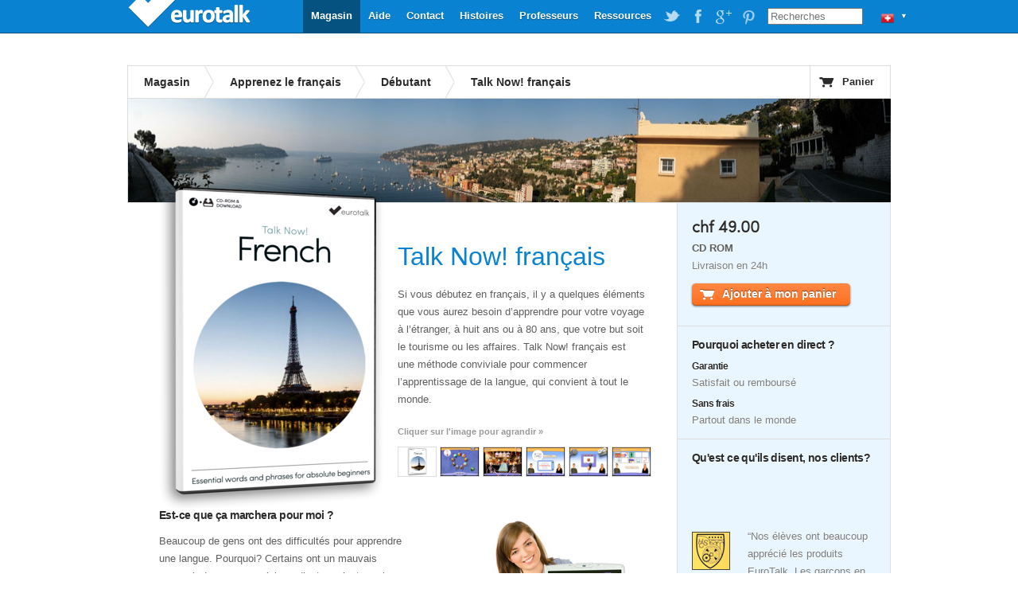

--- FILE ---
content_type: text/html; charset=UTF-8
request_url: https://eurotalk.com/fr-ch/store/learn/french/talknow/cd
body_size: 6458
content:
<!DOCTYPE html>
<html lang="fr-ch" dir="ltr">
	<head>
		<meta charset="utf-8" />
		<title>Talk Now! français - débutant - Language Made Fun | EuroTalk</title>
		<meta name="description" content="Apprenez à parler le français au premier niveau (basique) avec une méthode interactive et amusante, sur un PC ou Mac avec Talk Now! français de EuroTalk." />
		<link rel="stylesheet" href="/css/global.css" type="text/css" media="screen" />
				<script src="//ajax.googleapis.com/ajax/libs/jquery/1.4.2/jquery.min.js"></script>
		<script src="/js/jquery.tools.min.js"></script>
		<script src="/js/jquery.galleriffic.min.js"></script>
		<script src="/js/jquery.scrollTo-min.js"></script>
		<script src="/js/global.js"></script>
		<!--[if IE 6]><script src="/js/DD_belatedPNG_0.0.8a-min.js"></script><script>DD_belatedPNG.fix('.trans, a.advance-link img');</script><![endif]-->
	</head>
	<body>
		<div id="wrapper" itemscope itemtype="http://data-vocabulary.org/Product">
			

<div id="header">
      <a id="logo" class="trans"  style='width: 160px;' href="https://eurotalk.com/fr-ch">EuroTalk</a>    
    
    <ul id="nav">
    	<li>
    		<ul id="lc">
    			<li id="lc_current">
    					<p class="trans" style="background-position: 12px -802px">&#9660;</p><ul><li><a class="trans" style="background-position: 8px -9px" href="/en/store/learn/french/talknow/cd">UK - English</a></li>
<li><a class="trans" style="background-position: 8px -59px" href="/us/store/learn/french/talknow/cd">US - English</a></li>
<li><a class="trans" style="background-position: 8px -209px" href="/sa/store/learn/french/talknow/cd">América - Español</a></li>
<li><a class="trans" style="background-position: 8px -259px" href="/nl-be/store/learn/french/talknow/cd">België - NL</a></li>
<li><a class="trans" style="background-position: 8px -259px" href="/fr-be/store/learn/french/talknow/cd">Belgique - Français</a></li>
<li><a class="trans" style="background-position: 8px -159px" href="/de/store/learn/french/talknow/cd">Deutschland - Deutsch</a></li>
<li><a class="trans" style="background-position: 8px -109px" href="/es/store/learn/french/talknow/cd">España - Español</a></li>
<li><a class="trans" style="background-position: 8px -309px" href="/fr/store/learn/french/talknow/cd">France - Français</a></li>
<li><a class="trans" style="background-position: 8px -459px" href="/it/store/learn/french/talknow/cd">Italia - Italiano</a></li>
<li><a class="trans" style="background-position: 8px -359px" href="/nl/store/learn/french/talknow/cd">Nederland - Nederlands</a></li>
<li><a class="trans" style="background-position: 8px -609px" href="/nz/store/learn/french/talknow/cd">New Zealand - English</a></li>
<li><a class="trans" style="background-position: 8px -559px" href="/pt-br/store/learn/french/talknow/cd">Português - Brazil</a></li>
<li><a class="trans" style="background-position: 8px -509px" href="/pt/store/learn/french/talknow/cd">Português - Portugal</a></li>
<li><a class="trans" style="background-position: 8px -759px" href="/fi/store/learn/french/talknow/cd">Suomi - suomi</a></li>
<li><a class="trans" style="background-position: 8px -709px" href="/za/store/learn/french/talknow/cd">South Africa - English</a></li>
<li><a class="trans" style="background-position: 8px -809px" href="/de-ch/store/learn/french/talknow/cd">die Schweiz - Deutsch</a></li>
<li><a class="trans" style="background-position: 8px -809px" href="/fr-ch/store/learn/french/talknow/cd">Suisse - Français</a></li>
<li><a class="trans" style="background-position: 8px -659px" href="/sv/store/learn/french/talknow/cd">Sverige - svenska</a></li>
<li><a class="trans" style="background-position: 8px -409px" href="/ae/store/learn/french/talknow/cd">UAE - English</a></li>
</ul>    			</li>
    		</ul>
    	</li>
    	
    	
    	<li id="search"><form action="https://eurotalk.com/fr-ch/search"><input name="q" type="search" placeholder="Recherches" /></form></li>
			<li><a target="_blank" class="social pinterest trans" href="http://gb.pinterest.com/eurotalk/">EuroTalk on Pinterest</a></li>
			<li><a target="_blank" class="social googleplus trans" href="https://plus.google.com/103613566630091886514">EuroTalk on Google Plus</a></li>
			
			<li><a target="_blank" class="social facebook trans" href="http://facebook.com/utalk">EuroTalk on Facebook</a></li>
			<li><a target="_blank" class="social twitter trans" href="http://twitter.com/#!/utalk">EuroTalk on Twitter</a></li>
		        <li><a href="https://eurotalk.com/fr-ch/resources">Ressources</a></li>
<li><a href="https://eurotalk.com/fr-ch/teachers">Professeurs</a></li>
<li><a href="https://eurotalk.com/fr-ch/about">Histoires</a></li>
<li><a href="https://eurotalk.com/fr-ch/contact">Contact</a></li>
<li><a href="https://eurotalk.com/fr-ch/support">Aide</a></li>
<li><a class="current" href="https://eurotalk.com/fr-ch/store">Magasin</a></li>
    </ul>
</div>			<div id="content">
								<div id="subHeader">
										
					

						<ul>

							<li><a href="/fr-ch/store" >Magasin</a></li>
														<li><a href="/fr-ch/store/learn/french" > 
							Apprenez le français							</a></li>
							<li><a href="/fr-ch/store/learn/french/list/beginner" >Débutant</a></li>
														<li class="current">Talk Now! français</li>
						</ul>
	
										
					<a id="cart" href="https://eurotalk.com/fr-ch/store/cart" class="trans">Panier</a>
						
			
							</div>
				
			

						<img src="/img/panoramas/003.jpg" class="panorama" width="960" height="130" alt="Apprenez français"/>
				
			
				<div id="description" itemprop="description">
										<div id="gallery">
						<div id="slideshow">
													</div>
						<div id="caption"></div>
					</div>
				    <span itemprop='availability' content='in_stock'></span><h2><span itemprop='name'>Talk Now! français</span></h2><p>Si vous débutez en français, il y a quelques éléments que vous aurez besoin d&#8217;apprendre pour votre voyage à l&#8217;étranger, à huit ans ou à 80 ans, que votre but soit le tourisme ou les affaires. Talk Now! français est une méthode conviviale pour commencer l&#8217;apprentissage de la langue, qui convient à tout le monde.</p>
				    <div id="thumbs">
				    	<p class="enlarge">Cliquer sur l'image pour agrandir &raquo;</p>
				    	<ul class="thumbs">
				    		<li><a id="boxThumb" class="thumb" href="/img/sites/en/bx/AMT/CD/003_me.png"><img class="trans" src="/img/sites/en/bx/AMT/CD/003_lo.png" alt="Talk Now! français" /></a></li>
				    		<li>
<a class='thumb' href='/img/ss/AMT/cd/ss1_hi.png'><img itemprop='image' class='trans' src='/img/ss/AMT/cd/ss1_lo.jpg' alt='Commencez où vous voulez ! Il existe neuf thèmes au choix.'/></a>
<div class='caption'><p>Commencez où vous voulez ! Il existe neuf thèmes au choix.</p></div>
</li><li>
<a class='thumb' href='/img/ss/AMT/cd/ss2_hi.png'><img itemprop='image' class='trans' src='/img/ss/AMT/cd/ss2_lo.jpg' alt='Un moyen amusant d’apprendre les parties du corps : en construisant un monstre !'/></a>
<div class='caption'><p>Un moyen amusant d’apprendre les parties du corps : en construisant un monstre !</p></div>
</li><li>
<a class='thumb' href='/img/ss/AMT/cd/ss3_hi.png'><img itemprop='image' class='trans' src='/img/ss/AMT/cd/ss3_lo.jpg' alt='Écoutez des phrases essentielles et lisez-les avant de commencer un jeu.'/></a>
<div class='caption'><p>Écoutez des phrases essentielles et lisez-les avant de commencer un jeu.</p></div>
</li><li>
<a class='thumb' href='/img/ss/AMT/cd/ss4_hi.png'><img itemprop='image' class='trans' src='/img/ss/AMT/cd/ss4_lo.jpg' alt='A vous de jouer. Écoutez un mot, puis enregistrez votre voix et comparez les deux. Qu&#039;ont-ils dit ? Choisissez l&#039;image correspondant au mot dans ce jeu difficile, « les premiers mots ».'/></a>
<div class='caption'><p>A vous de jouer. Écoutez un mot, puis enregistrez votre voix et comparez les deux. Qu&#039;ont-ils dit ? Choisissez l&#039;image correspondant au mot dans ce jeu difficile, « les premiers mots ».</p></div>
</li><li>
<a class='thumb' href='/img/ss/AMT/cd/ss5_hi.png'><img itemprop='image' class='trans' src='/img/ss/AMT/cd/ss5_lo.jpg' alt=''/></a>
<div class='caption'><p></p></div>
</li>				    	</ul>
				    </div>
				    <h3>Est-ce que ça marchera pour moi ?</h3><img class='fright' src='/img/ss/AMT/cd/girl.jpg' alt='user' />

<p>Beaucoup de gens ont des difficultés pour apprendre une langue. Pourquoi? Certains ont un mauvais souvenir des cours scolaires, d&#8217;autres n&#8217;ont pas le temps d&#8217;apprendre ou pensent qu&#8217;ils sont trop paresseux pour le faire.</p>

<p>Talk Now! français répond à ces problèmes:</p>

<ul>
<li>La langue s&#8217;anime littéralement à l&#8217;écran. Il n&#8217;y a pas d&#8217;exercices ennuyeux, simplement des jeux encourageants qui vous permettent de gagner des points afin de mesurer vos progrès.  </li>
<li>Des séances de dix minutes suffisent. Mais si vous voulez aller plus vite, vous pouvez apprendre tous les rudiments en un week-end.</li>
<li>Si vous pensez que vous êtes paresseux, détrompez-vous ! L&#8217;effet d&#8217;une expérience d&#8217;apprentissage agréable et amusante va booster votre motivation !  </li>
</ul>
<h3>Que vais-je apprendre ?</h3>

<p><strong>Parler et comprendre suffisamment pour « se débrouiller » .</strong></p>

<p>Vous commencez juste, si bien que nous n&#8217;allons pas vous jeter dans le grand bain. Il y a certaines choses que vous aurez besoin de dire dans toutes les langues: par exemple, &#8216;bonjour&#8217;, commander une boisson ou demander son chemin&#8230;</p>

<p>Ce programme pour débutants va droit au but. Il comprend les produits alimentaires, les couleurs, les courses, les parties du corps, les chiffres, la lecture de l&#8217;heure, les noms des pays, les salutations et les expressions essentielles.</p>
<div id="helpLanguages" class="noShow"><h3>Talk Now! Langues d'aide</h3><ul>
<li>afrikaans</li>
<li>albanais</li>
<li>allemand</li>
<li>alsacien</li>
<li>amharique</li>
<li>anglais </li>
<li>anglais américain</li>
<li>arabe</li>
<li>arabe (égyptien)</li>
<li>arabe standard moderne</li>
<li>arménien</li>
<li>assamais</li>
<li>aymara</li>
<li>azéri</li>
<li>basque</li>
<li>bengalî</li>
<li>berbère (tamazight)</li>
<li>birman</li>
<li>biélorusse</li>
<li>breton</li>
<li>bulgare</li>
<li>cantonais</li>
<li>catalan</li>
<li>chichewa</li>
<li>chinois mandarin</li>
<li>cingalais</li>
<li>cornique</li>
<li>corse</li>
<li>coréen</li>
<li>croate</li>
<li>créole haïtien</li>
<li>danois</li>
<li>dari</li>
</ul>
<ul><li>espagnol</li>
<li>espagnol latino-américain</li>
<li>espéranto</li>
<li>estonien</li>
<li>finnois</li>
<li>français</li>
<li>frison</li>
<li>féroïen</li>
<li>galicien</li>
<li>gallois</li>
<li>gaélique écossais</li>
<li>grec</li>
<li>gujarâtî</li>
<li>géorgien</li>
<li>haoussa</li>
<li>hawaïen</li>
<li>hindi</li>
<li>hongrois</li>
<li>hébreu</li>
<li>igbo</li>
<li>indonésien</li>
<li>irlandais</li>
<li>islandais</li>
<li>italien</li>
<li>japonais</li>
<li>jersiais</li>
<li>kannada</li>
<li>khmer</li>
<li>kinyarwanda</li>
<li>kirghiz</li>
<li>kurde</li>
<li>lao</li>
<li>letton</li>
</ul>
<ul><li>lingala</li>
<li>lituanien</li>
<li>luganda</li>
<li>luxembourgeois</li>
<li>macédonien</li>
<li>malais</li>
<li>malayâlam</li>
<li>malgache</li>
<li>maltais</li>
<li>mannois</li>
<li>maori</li>
<li>marâthî</li>
<li>mongol</li>
<li>navajo</li>
<li>norvégien</li>
<li>néerlandais</li>
<li>néerlandais belge</li>
<li>népalais</li>
<li>occitan</li>
<li>ourdou</li>
<li>ouzbek</li>
<li>pachto</li>
<li>panjâbî</li>
<li>papiamento</li>
<li>persan</li>
<li>pidgin (Papouasie-Nouvelle-Guinée) </li>
<li>polonais</li>
<li>portugais</li>
<li>portugais brésilien</li>
<li>quechua</li>
<li>romanche</li>
<li>roumain</li>
<li>russe</li>
</ul>
<ul><li>same</li>
<li>sarde</li>
<li>serbe</li>
<li>sesotho</li>
<li>shona</li>
<li>sindhî</li>
<li>slovaque</li>
<li>slovène</li>
<li>somali</li>
<li>suisse allemand</li>
<li>suédois</li>
<li>swahili</li>
<li>tagalog</li>
<li>tamoul</li>
<li>tchouvache</li>
<li>tchèque</li>
<li>thaï</li>
<li>tibétain</li>
<li>tswana</li>
<li>turc</li>
<li>télougou</li>
<li>ukrainien</li>
<li>vietnamien</li>
<li>wolof</li>
<li>xhosa</li>
<li>yiddish</li>
<li>yoruba</li>
<li>zoulou</li>
</ul></div>
<h3>Comment ça marche ?</h3><img class='fleft' src='/img/ss/AMT/cd/computer.jpg' alt='user' />

<p>Talk Now! français propose des objectifs faciles à atteindre. Apprendre une nouvelle langue est un travail de longue haleine, trop complexe pour être réalisé d’un seul coup. Nous l&#8217;avons donc décomposé en une série de défis enrichissants.</p>

<p>Vous jouez à des jeux linguistiques interactifs.Talk Now! vous nourrit de mots nouveaux, accompagnés d’images pour renforcer votre mémoire. Il vérifie ensuite vos connaissances par des quizz amusants. L’apprentissage commence dès que vous vous mettez à jouer.</p>

<p>Vous gagnez des points avec chaque jeu. Les meilleurs scores obtiennent les médailles de bronze, d&#8217;argent et d&#8217;or, avec un diplôme imprimable, témoin de votre succès.</p>

<p>Vous entendrez la langue que vous étudiez et, en utilisant la fonction d&#8217;enregistrement, vous pouvez commencer à vous exprimer tout de suite en comparant votre voix à celle d’un locuteur authentique.</p>

<p>Vous pouvez apprendre pendant vos déplacements. Poursuivez votre apprentissage dans le terminal d&#8217;un aéroport ou dans un train même si vous n&#8217;avez pas accès à un ordinateur. Il suffit d&#8217;imprimer et d’emporter les fiches du livret de phrases inclus dans le programme ou de télécharger l’audio du programme sur un iPod.</p>
				</div>
				<div id="sidebar-right">
				    <div class="panel first">
				    				    	<p class="cost" style="margin-left: -10px;">
				    		<meta itemprop='currency' content=CHF /><span itemprop='price'>chf 49.00</span>				    	</p>
						<p class="type">CD ROM</p><p class="ships">Livraison en 24h</p>				    	<form id="addToCart" name="addToCart" action="https://eurotalk.com/fr-ch/store/cart" method="post">
				    		<input type="hidden" name="action" value="add" />
				    		<input type="hidden" name="rng" value="AMT" />
				    		<input type="hidden" name="typ" value="CD" />
				    		<input type="hidden" name="trg" value="003" />
				    		<input type="hidden" name="cnt" value="1" />
				    						    						    		<button name="submit" type="submit" id="submit" value="Ajouter à mon panier" class="uberbutton-large add-to-cart trans"><span class="trans">Ajouter à mon panier</span></button>

											    	</form>				    </div>
				    <div class="panel">
				    	<!--
				    	<ul class="share_widget">
							<li class="st_sharethis_vcount_custom"><span id="st_count_total">&nbsp;&nbsp;&nbsp;</span></li>
			    			<li class="st_sharethis_custom"><a href="#">Share</a></li>
							<li class="st_facebook_custom"><a href="#">Facebook</a></li>
							<li class="st_twitter_custom"><a href="#">Twitter</a></li>
							<li class="st_email_custom"><a href="#">Email</a></li>
						</ul>
						-->
				    	<span id="sidebar-right-textblocks"><h3>Pourquoi acheter en direct ?</h3>

<h4>Garantie</h4>

<p>Satisfait ou remboursé</p>
<h4>Sans frais</h4>

<p>Partout dans le monde</p>
</span>				    </div>
				    				    <div class="panel ">



				    	<h3>Qu'est ce qu'ils disent, nos clients?</h3>
				    	<br/><span id="product-likes"><span  class='st_twitter_hcount' displayText='Tweet'></span><span  class='st_facebook_hcount' displayText='Facebook'></span>&nbsp;<span  class='st_plusone_hcount' displayText='Google+'></span></span><br/><br/>
				    	 <blockquote class='quote' style='background: url(/img/authors/hayle.jpg) no-repeat 0 5px;'> &#8220;Nos élèves ont beaucoup apprécié les produits EuroTalk. Les garçons en particulier trouvent les programmes passionnants. Ils ont par ailleurs certainement contribué à attiser leur enthousiasme pour l'apprentissage des langues étrangères !&#8221;</blockquote>
<p class='author'>Deborah Grigg, Hayle Community School</p>
<blockquote class='quote' style='background: url(/img/authors/hayle.jpg) no-repeat 0 5px;'> &#8220;Nos élèves ont beaucoup apprécié les produits EuroTalk. Les garçons en particulier trouvent les programmes passionnants. Ils ont par ailleurs certainement contribué à attiser leur enthousiasme pour l'apprentissage des langues étrangères !&#8221;</blockquote>
<p class='author'>Deborah Grigg, Hayle Community School</p>
<blockquote class='quote' style='background: url(/img/authors/annajohansen.jpg) no-repeat 0 5px;'> &#8220;Ça couvre l'essentiel des bases de  la langue nécessaires pour s'en sortir pendant les vacances et ceci d'une façon si agréable que vous n'aurez pas besoin de congés pour vous remettre de vos efforts !&#8221;</blockquote>
<p class='author'>Anna Johansen, Danemark</p>
               							    </div>
				    
				    				    <div class="panel requirements">
				    	<span id="sidebar-right-textblocks">
							<h3>Configuration</h3>
					    	<img class="trans" src="/img/oslogos/CD.png" alt="Windows, Mac Universal" />
					    	<ul>
					    		<li>Windows 2000 ou plus récent</li>
<li>Mac OS X 10.3.9 ou supérieur</li>
<li>Lecteur CD-ROM (+ microphone PC)</li>
<li>Vous pouvez également télécharger des mots sur votre iPod. </li>
					    	</ul>
				       </span>
					</div>
					
				    				    <div class="panel requirements last">
						<span id="sidebar-right-textblocks">
															<h3>CD ROM</h3>
								
					    	<img class="trans" src="/img/formats/CD.png" alt="CD ROM" /> 
											
					    	<p><p>Mettez le disque dans un ordinateur avec un entraînement de CD. Si vous pouvez mettre n&#8217;importe quel CD dans votre ordinateur, ou il y a un logo dans la rainure où vous mettez le CD, alors vous pouvez utiliser ce CD.</p>
</p>
						</span>
						
				    </div>
				    				</div>
				<div id="bundleTip" class="tip">
									</div>
			</div>
			<script type="text/javascript">var switchTo5x=true;</script>
			<script type="text/javascript" src="//w.sharethis.com/button/buttons.js"></script>
			<script type="text/javascript">
				stLight.options({
					publisher:'9b846779-900b-44ad-aaf3-b40eb9e19e76',
					doNotHash: true,
					tracking:'google'
				});
				
				//stButtons.getCount(document.URL,"email",document.getElementById('st_count_total'));
			</script>
									 <div id="footer" style="text-align: center">
				<a href='https://eurotalk.com/fr-ch/'>&copy; EuroTalk Ltd 2026</a> | <a href='https://eurotalk.com/fr-ch/faqs#Terms_and_Conditions'>Conditions générales de vente</a> | <a href='https://eurotalk.com/fr-ch/contact'>Contact</a> | <a href='https://eurotalk.com/fr-ch/faqs#FAQs'></a>
														
								 <a style="display: none;" href="http://www.jrank.org/">Search</a>
			 </div>
			
			

			
			<script type="text/javascript">
  var _gaq = _gaq || [];
  _gaq.push(['_setAccount', 'UA-3398233-1']);
  _gaq.push(['_trackPageview']);

  (function() {
    var ga = document.createElement('script'); ga.type = 'text/javascript'; ga.async = true;
    ga.src = ('https:' == document.location.protocol ? 'https://ssl' : 'http://www') + '.google-analytics.com/ga.js';
    var s = document.getElementsByTagName('script')[0]; s.parentNode.insertBefore(ga, s);
  })();
</script>		</div>
	</body>
</html>
